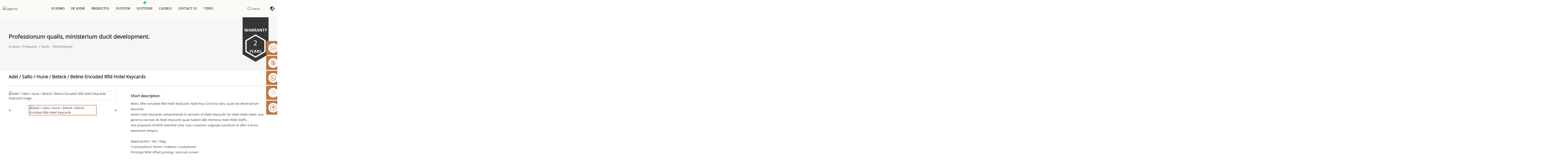

--- FILE ---
content_type: text/html
request_url: https://www.mindrfid.com/la/adelsaltohunehidbeteckbeline-encoded-rfid-hotel-keycards-product/
body_size: 15545
content:
<!DOCTYPE html> <html dir="ltr" lang="la"> <head> <meta charset="UTF-8"/> <meta http-equiv="Content-Type" content="text/html; charset=UTF-8" /> <script type="text/javascript" src="//cdn.globalso.com/mindrfid/style/global/js/jquery.min.js"></script>  <script type="text/javascript" src="https://www.mindrfid.com/style/global/js/cookie_consent_banner.js"></script>  <title>Sinis Adel / Salto / Hune / Beteck / Beline Encoded Rfid Hotel Keycards Factory et Manufacturers | Animus</title> <meta property="fb:app_id" content="966242223397117" /> <meta name="viewport" content="width=device-width,initial-scale=1,minimum-scale=1,maximum-scale=1,user-scalable=no"> <link rel="apple-touch-icon-precomposed" href=""> <meta name="format-detection" content="telephone=no"> <meta name="apple-mobile-web-app-capable" content="yes"> <meta name="apple-mobile-web-app-status-bar-style" content="black"> <meta property="og:url" content="https://~^(?<subdomain>.+)\\.mindrfid\\.com$:443/adelsaltohunehidbeteckbeline-encoded-rfid-hotel-keycards-product/"/> <meta property="og:title" content="China ADEL/Salto/Hune/Beteck/Beline encoded rfid hotel keycards factory and manufacturers | Mind" /> <meta property="og:description" content="Product Application Mind serves over 500 hotels around the world based on two facts, that to make the best product and to maintain the best service. MIND annually produces over 100 million hotel key cards and distributes them into more than 100 countries worldwide. We serve world-class brands suc..."/> <meta property="og:type" content="product"/> <meta property="og:image" content="https://cdnus.globalso.com/mindrfid/511.jpg"/> <meta property="og:site_name" content="https://www.mindrfid.com/"/> <link href="https://www.mindrfid.com/style/global/stylenew1217.css" rel="stylesheet" onload="this.onload=null;this.rel='stylesheet'"> <link href="//cdn.globalso.com/mindrfid/style/public/public.css" rel="stylesheet" onload="this.onload=null;this.rel='stylesheet'">  <link rel="shortcut icon" href="https://cdnus.globalso.com/mindrfid/c0f85347.png" /> <meta name="author" content="gd-admin"/>  <!–Plugin WP Missed Schedule 2025-02-20 Active–><meta name="description" itemprop="description" content="Product applicationem mentis serves super D hotels circa mundum fundatur in duas facta, ut ad optimum productum et ponere optimum servitium." />  <meta name="keywords" itemprop="keywords" content="Card Key Hotel, genus Hotel Key Cards, Quisque Deversorium Key Cards, ligne Hotel Key Cards, Mindrfid, Cards, Hotel KeyCard, Products" />  <!-- Global site tag (gtag.js) - Google Analytics --> <script async src="https://www.googletagmanager.com/gtag/js?id=UA-155985732-35"></script> <script>
  window.dataLayer = window.dataLayer || [];
  function gtag(){dataLayer.push(arguments);}
  gtag('js', new Date());

  gtag('config', 'UA-155985732-35');
  gtag('config', 'AW-344610765');
</script>  <!-- Google Tag Manager --> <script>(function(w,d,s,l,i){w[l]=w[l]||[];w[l].push({'gtm.start':
new Date().getTime(),event:'gtm.js'});var f=d.getElementsByTagName(s)[0],
j=d.createElement(s),dl=l!='dataLayer'?'&l='+l:'';j.async=true;j.src=
'https://www.googletagmanager.com/gtm.js?id='+i+dl;f.parentNode.insertBefore(j,f);
})(window,document,'script','dataLayer','GTM-5DS7W2R');</script> <!-- End Google Tag Manager --> <link href="//cdn.globalso.com/hide_search.css" rel="stylesheet"/><link href="//www.mindrfid.com/style/la.html.css" rel="stylesheet"/><link rel="alternate" hreflang="la" href="https://www.mindrfid.com/la/" /></head>  <!--oncontextmenu="return false" ondragstart="return false" onselectstart="return false"--> <body >     <!-- Google Tag Manager (noscript) --> <noscript><iframe src="https://www.googletagmanager.com/ns.html?id=GTM-5DS7W2R" height="0" width="0" style="display:none;visibility:hidden"></iframe></noscript> <!-- End Google Tag Manager (noscript) -->     <!-- Messenger 鑱婂ぉ鎻掍欢 Code -->     <div id="fb-root"></div>      <!-- Your 鑱婂ぉ鎻掍欢 code -->     <div id="fb-customer-chat" class="fb-customerchat">     </div>  <div class="container"> <header class="index_web_head web_head">     <div class="layout">             <nav class="nav_wrap">             <figure class="logo"><a href="/la/">                 <img src="//cdnus.globalso.com/mindrfid/8577bea6.png" alt="Logo (II)">                 </a></figure>                        <ul class="head_nav">           <li id="menu-item-293" class="menu-item menu-item-type-custom menu-item-object-custom menu-item-293"><a href="/la/">In domo</a></li> <li id="menu-item-825" class="menu-item menu-item-type-post_type menu-item-object-page menu-item-825"><a href="/la/about-us/">De animi</a> <ul class="sub-menu"> 	<li id="menu-item-1310" class="add_navss menu-item menu-item-type-custom menu-item-object-custom menu-item-1310"><a href="/la/about-us#profile">Mens Profile</a></li> 	<li id="menu-item-1311" class="add_navss menu-item menu-item-type-custom menu-item-object-custom menu-item-1311"><a href="/la/about-us#culture">Culture &amp; Development</a></li> 	<li id="menu-item-1304" class="menu-item menu-item-type-post_type menu-item-object-page menu-item-1304"><a href="/la/honor/">Nostro Advaes</a></li> 	<li id="menu-item-1757" class="menu-item menu-item-type-post_type menu-item-object-page menu-item-1757"><a href="/la/factory-tour/">Tour</a></li> </ul> </li> <li id="menu-item-55" class="fd_nav menu-item menu-item-type-taxonomy menu-item-object-category current-post-ancestor current-menu-parent current-post-parent menu-item-55"><a href="/la/products/">Productus</a> <ul class="sub-menu"> 	<li id="menu-item-1776" class="menu-item menu-item-type-taxonomy menu-item-object-category current-post-ancestor current-menu-parent current-post-parent menu-item-1776"><a href="/la/cards/">Cards</a> 	<ul class="sub-menu"> 		<li id="menu-item-1777" class="menu-item menu-item-type-taxonomy menu-item-object-category menu-item-1777"><a href="/la/contact-ic-chip-card/">Contact IC Chip Card</a></li> 		<li id="menu-item-1778" class="menu-item menu-item-type-taxonomy menu-item-object-category current-post-ancestor current-menu-parent current-post-parent menu-item-1778"><a href="/la/hotel-key-card/">Hotel Keycard</a></li> 		<li id="menu-item-1779" class="menu-item menu-item-type-taxonomy menu-item-object-category menu-item-1779"><a href="/la/pvc-cards/">PVC cards</a></li> 		<li id="menu-item-1780" class="menu-item menu-item-type-taxonomy menu-item-object-category menu-item-1780"><a href="/la/rfid-card/">RFID / NFC Card</a></li> 		<li id="menu-item-1781" class="menu-item menu-item-type-taxonomy menu-item-object-category menu-item-1781"><a href="/la/rfid-epoxy-card/">RFID epoxy card</a></li> 		<li id="menu-item-2026" class="menu-item menu-item-type-taxonomy menu-item-object-category menu-item-2026"><a href="/la/project-based-card/">Project-fundatur card</a></li> 		<li id="menu-item-5908" class="menu-item menu-item-type-taxonomy menu-item-object-category menu-item-5908"><a href="/la/wooden-rfid-card/">Card lignea RFID</a></li> 		<li id="menu-item-6094" class="menu-item menu-item-type-taxonomy menu-item-object-category menu-item-6094"><a href="/la/metal-card-cards/">Metal Card</a></li> 		<li id="menu-item-6582" class="menu-item menu-item-type-taxonomy menu-item-object-category menu-item-6582"><a href="/la/eco-friendly-card/">Eco amica card</a></li> 	</ul> </li> 	<li id="menu-item-1791" class="menu-item menu-item-type-taxonomy menu-item-object-category menu-item-1791"><a href="/la/rfid-label-stickers/">RFID Label Stickers</a> 	<ul class="sub-menu"> 		<li id="menu-item-1792" class="menu-item menu-item-type-taxonomy menu-item-object-category menu-item-1792"><a href="/la/nfc-printed-labelsticker/">NFC typis Label / Sticker</a></li> 		<li id="menu-item-1793" class="menu-item menu-item-type-taxonomy menu-item-object-category menu-item-1793"><a href="/la/rfid-dry-inlay/">RFID aridam inlay</a></li> 		<li id="menu-item-1794" class="menu-item menu-item-type-taxonomy menu-item-object-category menu-item-1794"><a href="/la/rfid-wet-inlaysticker/">RFID infectum inlay / Sticker</a></li> 		<li id="menu-item-1795" class="menu-item menu-item-type-taxonomy menu-item-object-category menu-item-1795"><a href="/la/rfid-white-labelsticker/">Rfid Alba Label / Sticker</a></li> 	</ul> </li> 	<li id="menu-item-1796" class="menu-item menu-item-type-taxonomy menu-item-object-category menu-item-1796"><a href="/la/rfid-tags/">RFID tags</a> 	<ul class="sub-menu"> 		<li id="menu-item-1797" class="menu-item menu-item-type-taxonomy menu-item-object-category menu-item-1797"><a href="/la/rfid-animal-racing-rfid-tags/">RFID animalis tag</a></li> 		<li id="menu-item-1798" class="menu-item menu-item-type-taxonomy menu-item-object-category menu-item-1798"><a href="/la/rfid-anti-metal-tag/">RFID anti-metallum tag</a></li> 		<li id="menu-item-1799" class="menu-item menu-item-type-taxonomy menu-item-object-category menu-item-1799"><a href="/la/rfid-keyfob-rfid-tags/">Rfid keyfob</a></li> 		<li id="menu-item-1800" class="menu-item menu-item-type-taxonomy menu-item-object-category menu-item-1800"><a href="/la/rfid-wristband-rfid-tags/">RFID Wristband</a></li> 		<li id="menu-item-1801" class="menu-item menu-item-type-taxonomy menu-item-object-category menu-item-1801"><a href="/la/special-rfid-tags/">Special RFID Tags</a></li> 	</ul> </li> 	<li id="menu-item-1787" class="menu-item menu-item-type-taxonomy menu-item-object-category menu-item-1787"><a href="/la/rfid-blocking/">RFID obstruentes</a> 	<ul class="sub-menu"> 		<li id="menu-item-1788" class="menu-item menu-item-type-taxonomy menu-item-object-category menu-item-1788"><a href="/la/rfid-blocking-card/">RFID Blocking Card</a></li> 		<li id="menu-item-1789" class="menu-item menu-item-type-taxonomy menu-item-object-category menu-item-1789"><a href="/la/rfid-blocking-sleeves/">RFID obstruentes manicas</a></li> 		<li id="menu-item-1790" class="menu-item menu-item-type-taxonomy menu-item-object-category menu-item-1790"><a href="/la/rfid-blocking-wallet/">RFID Blocking Wallet</a></li> 	</ul> </li> 	<li id="menu-item-1782" class="menu-item menu-item-type-taxonomy menu-item-object-category menu-item-1782"><a href="/la/hardware/">Hardware</a> 	<ul class="sub-menu"> 		<li id="menu-item-1783" class="menu-item menu-item-type-taxonomy menu-item-object-category menu-item-1783"><a href="/la/barcode-scan-moduleengine/">Barcode scan modulus / engine</a></li> 		<li id="menu-item-1784" class="menu-item menu-item-type-taxonomy menu-item-object-category menu-item-1784"><a href="/la/industrial-iot-dturtu/">Industrial IOT DTU / RTU</a></li> 		<li id="menu-item-1785" class="menu-item menu-item-type-taxonomy menu-item-object-category menu-item-1785"><a href="/la/rfid-lfhfuhf-readerwriter/">RFID LF / HF / UHF Lector / scriptor</a></li> 		<li id="menu-item-5277" class="menu-item menu-item-type-taxonomy menu-item-object-category menu-item-5277"><a href="/la/rfid-smart-cabinet-terminal/">RFID dolor scrinium / Terminal</a></li> 	</ul> </li> </ul> </li> <li id="menu-item-5141" class="menu-item menu-item-type-taxonomy menu-item-object-news_catalog menu-item-5141"><a href="/la/news_catalog/news/">Nuntium</a> <ul class="sub-menu"> 	<li id="menu-item-5142" class="menu-item menu-item-type-taxonomy menu-item-object-news_catalog menu-item-5142"><a href="/la/news_catalog/company-news/">News</a></li> 	<li id="menu-item-5143" class="menu-item menu-item-type-taxonomy menu-item-object-news_catalog menu-item-5143"><a href="/la/news_catalog/industrial-news/">News Industrial</a></li> </ul> </li> <li id="menu-item-7538" class="leaf_icon menu-item menu-item-type-post_type menu-item-object-page menu-item-7538"><a href="/la/sustainability/">Sustineri</a></li> <li id="menu-item-1306" class="menu-item menu-item-type-custom menu-item-object-custom menu-item-1306"><a href="/la/case/">Casibus</a></li> <li id="menu-item-353" class="menu-item menu-item-type-post_type menu-item-object-page menu-item-353"><a href="/la/contact-us/">Contact Us</a> <ul class="sub-menu"> 	<li id="menu-item-865" class="menu-item menu-item-type-post_type menu-item-object-page menu-item-865"><a href="/la/faqs/">FAQs</a></li> 	<li id="menu-item-5572" class="menu-item menu-item-type-post_type menu-item-object-page menu-item-5572"><a href="/la/support/">Subsidium</a></li> </ul> </li> <li id="menu-item-6894" class="menu-item menu-item-type-custom menu-item-object-custom menu-item-6894"><a>Video</a> <ul class="sub-menu"> 	<li id="menu-item-6897" class="menu-item menu-item-type-post_type menu-item-object-page menu-item-6897"><a href="/la/companys-videos/">Turba Video</a></li> 	<li id="menu-item-6896" class="menu-item menu-item-type-post_type menu-item-object-page menu-item-6896"><a href="/la/product-videos/">Product videos</a></li> 	<li id="menu-item-6895" class="menu-item menu-item-type-post_type menu-item-object-page menu-item-6895"><a href="/la/video-of-the-exhibition/">Video de se ferre</a></li> </ul> </li>       </ul>       <div class="head-search">         <div class="head-search-form">           <form  action="https://www.mindrfid.com/index.php" method="get">         <input class="search-ipt" type="text" placeholder="search..."  name="s" id="s" />         <input type="hidden" name="cat" value="490"/>         <input class="search-btn" type="submit"  id="searchsubmit" value=""/>       </form>         </div>        </div>           <div class="change-language ensemble">   <div class="change-language-info">     <div class="change-language-title medium-title">        <div class="language-flag language-flag-en"><a href="/la/"><img src="https://www.mindrfid.com/uploads/cdsmdwlwjsyxgs/language.png" alt=""></a></div>      </div> 	<div class="change-language-cont sub-content">         <div class="empty"></div>     </div>   </div> </div>                          <!--<li class="language-flag language-flag-zh-cn"> <a  title="中文" href="http://www.mind.com.cn/"> <b class="country-flag"></b> <span>Chinese</span> </a> </li>-->   <!--          <div class="change-language-title head-language">--> <!--            <div class="language-flag language-flag-zh"><a href="http://www.mind.com.cn/"><b class="country-flag"></b><span>Chinese</span> </a></div>--> <!--</div>--> <!--theme192-->              </nav>     </div>   </header>  <section class="single_product_path">       <section class="layout">           <div class="singlepd_path_bar">              <h2>Professionum qualis, ministerium ducit development.</h2>              <ul class="path_nav">                <li> <a itemprop="breadcrumb" href="/la/">In domo</a></li><li> <a itemprop="breadcrumb" href="/la/products/" title="Products">Productus</a> </li><li> <a itemprop="breadcrumb" href="/la/cards/" title="Cards">Cards</a> </li><li> <a itemprop="breadcrumb" href="/la/hotel-key-card/" title="Hotel Keycard">Hotel Keycard</a> </li></li>             </ul>            </div>            <div class="quality_img"><img src="https://www.mindrfid.com/uploads/quality.png" alt="" /></div>       </section>   </section>        <section class="web_main page_main">   <div class="layout">        <h2 class="page_title">Adel / Salto / Hune / Beteck / Beline Encoded Rfid Hotel Keycards</h2>       <!-- product info -->       <section class="product-intro">         <div class="product-view" >            <!-- Piliang S-->                     <!-- Piliang E-->                     <div class="product-image"> <a class="cloud-zoom" id="zoom1" data-zoom="adjustX:0, adjustY:0" href="https://cdnus.globalso.com/mindrfid/511.jpg"> <img src="https://cdnus.globalso.com/mindrfid/511.jpg" itemprop="image" title="" alt="Adel / Salto / Hune / Beteck / Beline Encoded Rfid Hotel Keycards Featured image" style="width:100%" /></a> </div>                     <div  style="position:relative; width:100%;">             <div class="image-additional">               <ul class="swiper-wrapper">                                 <li class="swiper-slide image-item current"> <a class="cloud-zoom-gallery item"  href="https://cdnus.globalso.com/mindrfid/511.jpg" data-zoom="useZoom:zoom1, smallImage:https://cdnus.globalso.com/mindrfid/511.jpg" title=""><img src="https://cdnus.globalso.com/mindrfid/511-300x300.jpg" alt="Adel / Salto / Hune / Beteck / Beline Encoded Rfid Hotel Keycards" /></a> </li>                                 <li class="swiper-slide image-item"> <a class="cloud-zoom-gallery item"  href="https://cdnus.globalso.com/mindrfid/rfid-hotel-keycards-8.jpg" data-zoom="useZoom:zoom1, smallImage:https://cdnus.globalso.com/mindrfid/rfid-hotel-keycards-8.jpg" title=""><img src="https://cdnus.globalso.com/mindrfid/rfid-hotel-keycards-8-300x300.jpg" alt="Adel / Salto / Hune / Beteck / Beline Encoded Rfid Hotel Keycards" /></a> </li>                                 <li class="swiper-slide image-item"> <a class="cloud-zoom-gallery item"  href="https://cdnus.globalso.com/mindrfid/rfid-hotel-keycards-1.jpg" data-zoom="useZoom:zoom1, smallImage:https://cdnus.globalso.com/mindrfid/rfid-hotel-keycards-1.jpg" title=""><img src="https://cdnus.globalso.com/mindrfid/rfid-hotel-keycards-1-300x300.jpg" alt="Adel / Salto / Hune / Beteck / Beline Encoded Rfid Hotel Keycards" /></a> </li>                                 <li class="swiper-slide image-item"> <a class="cloud-zoom-gallery item"  href="https://cdnus.globalso.com/mindrfid/rfid-hotel-keycards-2.jpg" data-zoom="useZoom:zoom1, smallImage:https://cdnus.globalso.com/mindrfid/rfid-hotel-keycards-2.jpg" title=""><img src="https://cdnus.globalso.com/mindrfid/rfid-hotel-keycards-2-300x300.jpg" alt="Adel / Salto / Hune / Beteck / Beline Encoded Rfid Hotel Keycards" /></a> </li>                                 <li class="swiper-slide image-item"> <a class="cloud-zoom-gallery item"  href="https://cdnus.globalso.com/mindrfid/rfid-hotel-keycards-3.jpg" data-zoom="useZoom:zoom1, smallImage:https://cdnus.globalso.com/mindrfid/rfid-hotel-keycards-3.jpg" title=""><img src="https://cdnus.globalso.com/mindrfid/rfid-hotel-keycards-3-300x300.jpg" alt="Adel / Salto / Hune / Beteck / Beline Encoded Rfid Hotel Keycards" /></a> </li>                                 <li class="swiper-slide image-item"> <a class="cloud-zoom-gallery item"  href="https://cdnus.globalso.com/mindrfid/rfid-hotel-keycards-4.jpg" data-zoom="useZoom:zoom1, smallImage:https://cdnus.globalso.com/mindrfid/rfid-hotel-keycards-4.jpg" title=""><img src="https://cdnus.globalso.com/mindrfid/rfid-hotel-keycards-4-300x300.jpg" alt="Adel / Salto / Hune / Beteck / Beline Encoded Rfid Hotel Keycards" /></a> </li>                                 <li class="swiper-slide image-item"> <a class="cloud-zoom-gallery item"  href="https://cdnus.globalso.com/mindrfid/rfid-hotel-keycards-5.jpg" data-zoom="useZoom:zoom1, smallImage:https://cdnus.globalso.com/mindrfid/rfid-hotel-keycards-5.jpg" title=""><img src="https://cdnus.globalso.com/mindrfid/rfid-hotel-keycards-5-300x300.jpg" alt="Adel / Salto / Hune / Beteck / Beline Encoded Rfid Hotel Keycards" /></a> </li>                                 <li class="swiper-slide image-item"> <a class="cloud-zoom-gallery item"  href="https://cdnus.globalso.com/mindrfid/rfid-hotel-keycards-6.jpg" data-zoom="useZoom:zoom1, smallImage:https://cdnus.globalso.com/mindrfid/rfid-hotel-keycards-6.jpg" title=""><img src="https://cdnus.globalso.com/mindrfid/rfid-hotel-keycards-6-300x300.jpg" alt="Adel / Salto / Hune / Beteck / Beline Encoded Rfid Hotel Keycards" /></a> </li>                                 <li class="swiper-slide image-item"> <a class="cloud-zoom-gallery item"  href="https://cdnus.globalso.com/mindrfid/rfid-hotel-keycards-7.jpg" data-zoom="useZoom:zoom1, smallImage:https://cdnus.globalso.com/mindrfid/rfid-hotel-keycards-7.jpg" title=""><img src="https://cdnus.globalso.com/mindrfid/rfid-hotel-keycards-7-300x300.jpg" alt="Adel / Salto / Hune / Beteck / Beline Encoded Rfid Hotel Keycards" /></a> </li>                               </ul>               <div class="swiper-pagination swiper-pagination-white"></div>             </div>             <div class="swiper-button-next swiper-button-white"></div>             <div class="swiper-button-prev swiper-button-white"></div>           </div>         </div>         <section class="product-summary">           <div class="product-meta">             <h3>Short description:</h3>             <p><p>Mens offer encoded Rfid Hotel KeyCards Hotel Key Cincinno ratio, quod est deversorium koscards.<br />Nostri hotel Keycards comprehendo III versions of Hotel Keycards for Hotel Hotel Hotel: una generica version 4k Hotel Keycards quae habent 4kb memoria mole Hotel Staffs.</p> <p>Nos praestare XCVIII% matched color cum Customer originale consilium et offer II annis warantum tempus.</p> </p>             <br />                                                 <li><em>Material:</em>PVC / Pet / Petg</li>                         <li><em>Crassitudine:</em>0.76mm / 0.84mm / customized</li>                         <li><em>Printing:</em>CMYK offset printing / sericum screen</li>                         <li><em>Superficies:</em>nitidum / Matt / frosted</li>                         <li><em>Application:</em>Access Imperium Ratio</li>                         <li><em>Lorem Support:</em>Logo customized, graphic Aliquam</li>                                   </div>           <div class="product-btn-wrap"> <a href="javascript:" onclick="showMsgPop();" class="email">Mitte inscriptio nobis</a> <!--<a href="/downloadpdf.php?id=3318" target="_blank" rel="external nofollow"   class="pdf">Download as PDF</a>--> </div>           <div class="share-this">             <div class="addthis_sharing_toolbox"></div>             </div>         </section>       </section>       <section class="tab-content-wrap product-detail">         <div class="tab-title-bar detail-tabs">           <h2 class="tab-title title current"><span>Product Detail</span></h2>                                                    <h2 class="tab-title title"><span>Product Tags</span></h2>                   </div>         <section class="tab-panel-wrap">           <section class="tab-panel disabled entry">             <section class="tab-panel-content">                                           <div class="fl-builder-content fl-builder-content-3318 fl-builder-content-primary fl-builder-global-templates-locked" data-post-id="3318"><div class="fl-row fl-row-full-width fl-row-bg-color fl-node-61bc4822852b2" data-node="61bc4822852b2"> 	<div class="fl-row-content-wrap"> 				<div class="fl-row-content fl-row-full-width fl-node-content"> 		 <div class="fl-col-group fl-node-61bc4822852f2" data-node="61bc4822852f2"> 			<div class="fl-col fl-node-61bc482285324" data-node="61bc482285324" style="width: 100%;"> 	<div class="fl-col-content fl-node-content"> 	<div class="fl-module fl-module-heading fl-node-61bc482285271 fl-animation fl-slide-left" data-node="61bc482285271" data-animation-delay="0.0"> 	<div class="fl-module-content fl-node-content"> 		<h3 class="fl-heading"> 		<span class="fl-heading-text">Product Application</span> 	</h3>	</div> </div><div class="fl-module fl-module-separator fl-node-61bc482285425 fl-animation fl-slide-right" data-node="61bc482285425" data-animation-delay="0.0"> 	<div class="fl-module-content fl-node-content"> 		<div class="fl-separator"></div>	</div> </div>	</div> </div>	</div> 		</div> 	</div> </div><div class="fl-row fl-row-full-width fl-row-bg-none fl-node-5ff823e204f8e" data-node="5ff823e204f8e"> 	<div class="fl-row-content-wrap"> 				<div class="fl-row-content fl-row-full-width fl-node-content"> 		 <div class="fl-col-group fl-node-5ff823e204fcb" data-node="5ff823e204fcb"> 			<div class="fl-col fl-node-5ff823e205008" data-node="5ff823e205008" style="width: 100%;"> 	<div class="fl-col-content fl-node-content"> 	<div class="fl-module fl-module-rich-text fl-node-5ff823e204daf" data-node="5ff823e204daf" data-animation-delay="0.0"> 	<div class="fl-module-content fl-node-content"> 		<div class="fl-rich-text"> 	<p>Mens servit super D hotels circa mundum secundum duo facta, ut ad optimum productum et ponere optimum servitium.<br />Mens annuatim producit per C decies hotel key cards et distribuit eos in magis quam C regionibus terrarum.<br />Nos serve mundo-genus brands ut capulo, Marriott, et coronam platea, Sherton, Holiday Inn, Clientes, Ibis etc.</p> <p><a href="https://cdnus.globalso.com/mindrfid/pdd1.png"><img class="alignnone size-full wp-image-1991" alt="Pdd1" src="https://cdnus.globalso.com/mindrfid/pdd1.png" /></a></p> </div>	</div> </div><div class="fl-module fl-module-photo fl-node-5ff823e204d6f" data-node="5ff823e204d6f" data-animation-delay="0.0"> 	<div class="fl-module-content fl-node-content"> 		<div class="fl-photo fl-photo-align-center" itemscope itemtype="http://schema.org/ImageObject"> 	<div class="fl-photo-content fl-photo-img-png"> 				<img class="fl-photo-img wp-image-1323" src="https://cdnus.globalso.com/mindrfid/4a760851.png" alt="1605492727 (I)" itemprop="image"  /> 		     			</div> 	</div>	</div> </div>	</div> </div>	</div> 		</div> 	</div> </div><div class="fl-row fl-row-full-width fl-row-bg-color fl-node-5ff823e205086" data-node="5ff823e205086"> 	<div class="fl-row-content-wrap"> 				<div class="fl-row-content fl-row-full-width fl-node-content"> 		 <div class="fl-col-group fl-node-5ff823e2050c4" data-node="5ff823e2050c4"> 			<div class="fl-col fl-node-5ff823e205100" data-node="5ff823e205100" style="width: 100%;"> 	<div class="fl-col-content fl-node-content"> 	<div class="fl-module fl-module-heading fl-node-5ff823e205045 fl-animation fl-slide-left" data-node="5ff823e205045" data-animation-delay="0.0"> 	<div class="fl-module-content fl-node-content"> 		<h3 class="fl-heading"> 		<span class="fl-heading-text">Product parameter</span> 	</h3>	</div> </div><div class="fl-module fl-module-separator fl-node-5ff823e20542a fl-animation fl-slide-right" data-node="5ff823e20542a" data-animation-delay="0.0"> 	<div class="fl-module-content fl-node-content"> 		<div class="fl-separator"></div>	</div> </div>	</div> </div>	</div> 		</div> 	</div> </div><div class="fl-row fl-row-full-width fl-row-bg-none fl-node-5ff823e20513d" data-node="5ff823e20513d"> 	<div class="fl-row-content-wrap"> 				<div class="fl-row-content fl-row-full-width fl-node-content"> 		 <div class="fl-col-group fl-node-5ff823e20517a" data-node="5ff823e20517a"> 			<div class="fl-col fl-node-5ff823e2051b7" data-node="5ff823e2051b7" style="width: 100%;"> 	<div class="fl-col-content fl-node-content"> 	<div class="fl-module fl-module-rich-text fl-node-5ff823e204dec" data-node="5ff823e204dec" data-animation-delay="0.0"> 	<div class="fl-module-content fl-node-content"> 		<div class="fl-rich-text"> 	<table style="width: 100%; height: 518px;" border="0" cellspacing="0" cellpadding="0"> <colgroup> <col width="145" /> <col width="172" /> </colgroup> <tbody> <tr> <td rowspan="2" width="145" height="53">Key card types</td> <td width="172">RFID Hotel Key Card</td> </tr> <tr> <td width="172">Encoded Rfid Hotel Keycard pro maxime RFID deversorium densis system</td> </tr> <tr> <td width="145" height="26">Materia</td> <td width="172">Gree PVC, C% Novum PVC</td> </tr> <tr> <td rowspan="2" width="145" height="53">Printing</td> <td width="172">Heidelberg Offset excudendi / Pantone Screen Printing:</td> </tr> <tr> <td width="172">C% par elit requiritur color aut sample</td> </tr> <tr> <td width="145" height="72">Technic auxilium</td> <td width="172">Nos suppleret Chip Encoding Service pro utroque Magnetic Stripe et RFID Chip Hotel Key Cards</td> </tr> <tr> <td rowspan="2" width="145" height="53">Hotel Socius:</td> <td width="172">Most Worldwide celebre Hotel sicut Hilton, Marriott:</td> </tr> <tr> <td width="172">Plaza coronam, Sheraton, Holiday Inn, Stabat Mater, Ibis etc.</td> </tr> <tr> <td width="145" height="26">Artificium</td> <td width="172">Glossa / Varnish / UV / macula UV / micantium / aurum aut argentum ffoyle</td> </tr> <tr> <td width="145" height="72">Tempus productio</td> <td width="172">Normally7-10 diebus pro quantitas 1-50,000pcs ad utrumque encoding vel non-encoding cards</td> </tr> <tr> <td rowspan="2" width="145" height="53">Stipare Details</td> <td width="172">200PCs Shrinkwrap Pack et 200PCs singula PP peram Pack, deinde in unum album arca</td> </tr> <tr> <td width="172">et fortis corrugated arca foris aut ut mos scriptor postulationem.</td> </tr> <tr> <td width="145" height="26">Delivery Tempus</td> <td width="172">3-5 operantes diebus per Express (DHL, TNT, FedEx, UPS etc.)</td> </tr> <tr> <td width="145" height="54">Sample crimen</td> <td width="172">Non possumus offerre liberum sample quod est in stirpe, sed in feugiat opus ad solvit a vobis.</td> </tr> <tr> <td width="145" height="26">Solutio</td> <td width="172">Nos accipere T / T, PayPal, escrow, Western Unionis, Trade Fides etc.</td> </tr> </tbody> </table> </div>	</div> </div>	</div> </div>	</div> 		</div> 	</div> </div><div class="fl-row fl-row-full-width fl-row-bg-color fl-node-5ff823e20546c" data-node="5ff823e20546c"> 	<div class="fl-row-content-wrap"> 				<div class="fl-row-content fl-row-full-width fl-node-content"> 		 <div class="fl-col-group fl-node-5ff823e2054aa" data-node="5ff823e2054aa"> 			<div class="fl-col fl-node-5ff823e2054e7" data-node="5ff823e2054e7" style="width: 100%;"> 	<div class="fl-col-content fl-node-content"> 	<div class="fl-module fl-module-heading fl-node-5ff823e205524 fl-animation fl-slide-left" data-node="5ff823e205524" data-animation-delay="0.0"> 	<div class="fl-module-content fl-node-content"> 		<h3 class="fl-heading"> 		<span class="fl-heading-text">Design et technic auxilium</span> 	</h3>	</div> </div><div class="fl-module fl-module-separator fl-node-5ff823e205561 fl-animation fl-slide-right" data-node="5ff823e205561" data-animation-delay="0.0"> 	<div class="fl-module-content fl-node-content"> 		<div class="fl-separator"></div>	</div> </div>	</div> </div>	</div> 		</div> 	</div> </div><div class="fl-row fl-row-full-width fl-row-bg-none fl-node-5ff823e2051f4" data-node="5ff823e2051f4"> 	<div class="fl-row-content-wrap"> 				<div class="fl-row-content fl-row-full-width fl-node-content"> 		 <div class="fl-col-group fl-node-5ff823e205230" data-node="5ff823e205230"> 			<div class="fl-col fl-node-5ff823e20526d" data-node="5ff823e20526d" style="width: 100%;"> 	<div class="fl-col-content fl-node-content"> 	<div class="fl-module fl-module-rich-text fl-node-5ff823e2052be fl-animation fl-fade-in" data-node="5ff823e2052be" data-animation-delay="0.0"> 	<div class="fl-module-content fl-node-content"> 		<div class="fl-rich-text"> 	<p>I. Design: Aut Mitte nobis vestri Vetro lima de consilio et da nobis cogitandi / idea, mens habere XV excogitatoris quadrigis, potest excogitandum koscards pro vobis et liberum crimen<br />II. Technic: nam quis novum notam de key cards, mentis habet fortis TECHNICUS quadrigis, pro aliqua nova BRNAD de Hotel Keycards, iustus contact us cum vestris requisitis. Nostrum technicam quadrigis potest encode card est.</p> </div>	</div> </div>	</div> </div>	</div>  <div class="fl-col-group fl-node-5ff823e205987" data-node="5ff823e205987"> 			<div class="fl-col fl-node-5ff823e2059c4" data-node="5ff823e2059c4" style="width: 100%;"> 	<div class="fl-col-content fl-node-content"> 	<div class="fl-module fl-module-photo fl-node-5ff823e20594a" data-node="5ff823e20594a" data-animation-delay="0.0"> 	<div class="fl-module-content fl-node-content"> 		<div class="fl-photo fl-photo-align-center" itemscope itemtype="http://schema.org/ImageObject"> 	<div class="fl-photo-content fl-photo-img-png"> 				<img class="fl-photo-img wp-image-1992" src="https://cdnus.globalso.com/mindrfid/pddd.png" alt="PDDD" itemprop="image"  /> 		     			</div> 	</div>	</div> </div><div class="fl-module fl-module-rich-text fl-node-5ff823e205a01 fl-animation fl-fade-in" data-node="5ff823e205a01" data-animation-delay="0.0"> 	<div class="fl-module-content fl-node-content"> 		<div class="fl-rich-text"> 	<table style="width: 100%;" border="0" cellspacing="0" cellpadding="0"> <tbody> <tr> <td width="250" height="48">RFID Hotel Key Cards</td> <td colspan="2" width="305">Delivery Tempus</td> </tr> <tr> <td width="250" height="72">Qty. (PCs)</td> <td width="128">encoding</td> <td width="177">EXPLICATIO</td> </tr> <tr> <td width="250" height="24">≤10.000</td> <td width="128">VII diebus</td> <td width="177">VII diebus</td> </tr> <tr> <td width="250" height="24">20,000-50,000</td> <td width="128">VIII diebus</td> <td width="177">VII diebus</td> </tr> <tr> <td width="250" height="24">60,000-80,000</td> <td width="128">VIII diebus</td> <td width="177">VIII diebus</td> </tr> <tr> <td width="250" height="24">90,000-120.000</td> <td width="128">IX diebus</td> <td width="177">VIII diebus</td> </tr> <tr> <td width="250" height="48">130.000-200,000</td> <td width="128">XI diebus</td> <td width="177">VIII diebus</td> </tr> <tr> <td width="250" height="72">210,000-300,000</td> <td width="128">12-15 diebus</td> <td width="177">9-10 diebus</td> </tr> </tbody> </table> </div>	</div> </div>	</div> </div>	</div> 		</div> 	</div> </div><div class="fl-row fl-row-full-width fl-row-bg-color fl-node-61bc482285989" data-node="61bc482285989"> 	<div class="fl-row-content-wrap"> 				<div class="fl-row-content fl-row-full-width fl-node-content"> 		 <div class="fl-col-group fl-node-61bc4822859c9" data-node="61bc4822859c9"> 			<div class="fl-col fl-node-61bc482285a08" data-node="61bc482285a08" style="width: 100%;"> 	<div class="fl-col-content fl-node-content"> 	<div class="fl-module fl-module-heading fl-node-61bc482285a48 fl-animation fl-slide-left" data-node="61bc482285a48" data-animation-delay="0.0"> 	<div class="fl-module-content fl-node-content"> 		<h3 class="fl-heading"> 		<span class="fl-heading-text">Nostrum Partners</span> 	</h3>	</div> </div><div class="fl-module fl-module-separator fl-node-61bc482285a87 fl-animation fl-slide-right" data-node="61bc482285a87" data-animation-delay="0.0"> 	<div class="fl-module-content fl-node-content"> 		<div class="fl-separator"></div>	</div> </div>	</div> </div>	</div> 		</div> 	</div> </div><div class="fl-row fl-row-full-width fl-row-bg-none fl-node-5ff823e204e29" data-node="5ff823e204e29"> 	<div class="fl-row-content-wrap"> 				<div class="fl-row-content fl-row-full-width fl-node-content"> 		 <div class="fl-col-group fl-node-5ff823e204e66" data-node="5ff823e204e66"> 			<div class="fl-col fl-node-5ff823e204f14" data-node="5ff823e204f14" style="width: 100%;"> 	<div class="fl-col-content fl-node-content"> 	<div class="fl-module fl-module-photo fl-node-5ff823e204ed7" data-node="5ff823e204ed7" data-animation-delay="0.0"> 	<div class="fl-module-content fl-node-content"> 		<div class="fl-photo fl-photo-align-center" itemscope itemtype="http://schema.org/ImageObject"> 	<div class="fl-photo-content fl-photo-img-jpg"> 				<img class="fl-photo-img wp-image-1325" src="https://cdnus.globalso.com/mindrfid/7e14e776.jpg" alt="Nostrum Partners" itemprop="image"  /> 		     			</div> 	</div>	</div> </div>	</div> </div>	</div> 		</div> 	</div> </div><div class="fl-row fl-row-full-width fl-row-bg-color fl-node-61bc483babd8f" data-node="61bc483babd8f"> 	<div class="fl-row-content-wrap"> 				<div class="fl-row-content fl-row-full-width fl-node-content"> 		 <div class="fl-col-group fl-node-61bc483bac20d" data-node="61bc483bac20d"> 			<div class="fl-col fl-node-61bc483bac251" data-node="61bc483bac251" style="width: 100%;"> 	<div class="fl-col-content fl-node-content"> 	<div class="fl-module fl-module-heading fl-node-61bc483bac293 fl-animation fl-slide-left" data-node="61bc483bac293" data-animation-delay="0.0"> 	<div class="fl-module-content fl-node-content"> 		<h3 class="fl-heading"> 		<span class="fl-heading-text">Turba introductio</span> 	</h3>	</div> </div><div class="fl-module fl-module-separator fl-node-61bc483bac2d4 fl-animation fl-slide-right" data-node="61bc483bac2d4" data-animation-delay="0.0"> 	<div class="fl-module-content fl-node-content"> 		<div class="fl-separator"></div>	</div> </div>	</div> </div>	</div> 		</div> 	</div> </div><div class="fl-row fl-row-full-width fl-row-bg-none fl-node-61bc4822855e7" data-node="61bc4822855e7"> 	<div class="fl-row-content-wrap"> 				<div class="fl-row-content fl-row-full-width fl-node-content"> 		 <div class="fl-col-group fl-node-61bc482285627 fl-col-group-equal-height fl-col-group-align-center" data-node="61bc482285627"> 			<div class="fl-col fl-node-61bc482285667 fl-col-has-cols" data-node="61bc482285667" style="width: 100%;"> 	<div class="fl-col-content fl-node-content"> 	<div class="fl-module fl-module-photo fl-node-61bc4822855a7" data-node="61bc4822855a7" data-animation-delay="0.0"> 	<div class="fl-module-content fl-node-content"> 		<div class="fl-photo fl-photo-align-center" itemscope itemtype="http://schema.org/ImageObject"> 	<div class="fl-photo-content fl-photo-img-png"> 				<img class="fl-photo-img wp-image-5680" src="https://cdnus.globalso.com/mindrfid/company-introduction-3.png" alt="Company Introduction (III)" itemprop="image"  /> 		     			</div> 	</div>	</div> </div><div class="fl-module fl-module-photo fl-node-61bc48228584a" data-node="61bc48228584a" data-animation-delay="0.0"> 	<div class="fl-module-content fl-node-content"> 		<div class="fl-photo fl-photo-align-center" itemscope itemtype="http://schema.org/ImageObject"> 	<div class="fl-photo-content fl-photo-img-jpg"> 				<img class="fl-photo-img wp-image-5672 size-full" src="//www.mindrfid.com/uploads/company-introduction-41.jpg" alt="Company-introduction- (IV)" itemprop="image"  /> 		     			</div> 	</div>	</div> </div> <div class="fl-col-group fl-node-61bc482285ac7 fl-col-group-nested" data-node="61bc482285ac7"> 			<div class="fl-col fl-node-61bc482285af3 fl-col-small" data-node="61bc482285af3" style="width: 18.42%;"> 	<div class="fl-col-content fl-node-content"> 		</div> </div>			<div class="fl-col fl-node-61bc482285b33" data-node="61bc482285b33" style="width: 63.17%;"> 	<div class="fl-col-content fl-node-content"> 	<div class="fl-module fl-module-rich-text fl-node-61bc48228588b" data-node="61bc48228588b" data-animation-delay="0.0"> 	<div class="fl-module-content fl-node-content"> 		<div class="fl-rich-text"> 	<p>Plus quam XXV annorum Professional RFID card Factory</p> <p>IV plena vexillum productionem lineas, XL fabrum technica firmamentum.</p> <p>XXII technicas et XV designers, ISO, SGS et ejus, Rosh Certificates.</p> <p>Processus Taceability Quality imperium notitia ratio</p> <p>Plus quam D per Fingit enim Lorem Electio</p> </div>	</div> </div>	</div> </div>			<div class="fl-col fl-node-61bc482285b72 fl-col-small" data-node="61bc482285b72" style="width: 18.41%;"> 	<div class="fl-col-content fl-node-content"> 		</div> </div>	</div> <div class="fl-module fl-module-photo fl-node-61bc4822858ca" data-node="61bc4822858ca" data-animation-delay="0.0"> 	<div class="fl-module-content fl-node-content"> 		<div class="fl-photo fl-photo-align-center" itemscope itemtype="http://schema.org/ImageObject"> 	<div class="fl-photo-content fl-photo-img-jpg"> 				<img class="fl-photo-img wp-image-5673" src="https://cdnus.globalso.com/mindrfid/company-introduction-12.jpg" alt="Company-introduction- (I)" itemprop="image"  /> 		     			</div> 	</div>	</div> </div><div class="fl-module fl-module-photo fl-node-61bc48228590a" data-node="61bc48228590a" data-animation-delay="0.0"> 	<div class="fl-module-content fl-node-content"> 		<div class="fl-photo fl-photo-align-center" itemscope itemtype="http://schema.org/ImageObject"> 	<div class="fl-photo-content fl-photo-img-jpg"> 				<img class="fl-photo-img wp-image-5670" src="https://cdnus.globalso.com/mindrfid/company-introduction-21.jpg" alt="Company-introduction- (II)" itemprop="image"  /> 		     			</div> 	</div>	</div> </div> <div class="fl-col-group fl-node-61bc482285bb1 fl-col-group-nested" data-node="61bc482285bb1"> 			<div class="fl-col fl-node-61bc482285bf1 fl-col-small" data-node="61bc482285bf1" style="width: 18.02%;"> 	<div class="fl-col-content fl-node-content"> 		</div> </div>			<div class="fl-col fl-node-61bc482285c30" data-node="61bc482285c30" style="width: 63.99%;"> 	<div class="fl-col-content fl-node-content"> 	<div class="fl-module fl-module-rich-text fl-node-61bc48228594a" data-node="61bc48228594a" data-animation-delay="0.0"> 	<div class="fl-module-content fl-node-content"> 		<div class="fl-rich-text"> 	<table style="width: 100%;" border="0" cellspacing="0" cellpadding="0"> <colgroup> <col width="225" /> <col width="113" /> <col width="56" /> <col width="73" /> <col width="76" /> </colgroup> <tbody> <tr> <td width="225" height="36">Quantitas</td> <td colspan="2" width="169">Carton magnitudine</td> <td width="73">Pondus (kg)</td> <td width="76">Volubilis (CBM)</td> </tr> <tr> <td width="225" height="19">M</td> <td colspan="2" width="169">XXVII * 23.5 * 13.5cm</td> <td width="73">6,5</td> <td width="76">0.009</td> </tr> <tr> <td width="225" height="19">MM</td> <td colspan="2" width="169">32.5 * XXI * 21.5cm</td> <td width="73">13</td> <td width="76">0.015</td> </tr> <tr> <td width="225" height="19">MMM MMM</td> <td colspan="2" width="169">LI * 21.5 * 19.8cm</td> <td width="73">19.5</td> <td width="76">0,02</td> </tr> <tr> <td width="225" height="19">(V)</td> <td colspan="2" width="169">* XLVIII * 21.5 30cm</td> <td width="73">33</td> <td width="76">0.03</td> </tr> </tbody> </table> <table style="width: 100%;" border="0" cellspacing="0" cellpadding="0"> <colgroup> <col width="225" /> <col width="113" /> <col width="56" /> </colgroup> <tbody> <tr> <td style="text-align: center;" colspan="3" width="394" height="19">Adel / Salto / Hune / HID / Beteck / Beline Encoded Rfid Hotel Keycards</td> </tr> <tr> <td width="225" height="54">Qty. (PCs)</td> <td width="113">encoding</td> <td width="56">EXPLICATIO</td> </tr> <tr> <td width="225" height="19">≤10.000</td> <td width="113">VII diebus</td> <td width="56">VII diebus</td> </tr> <tr> <td width="225" height="19">20,000-50,000</td> <td width="113">VIII diebus</td> <td width="56">VII diebus</td> </tr> <tr> <td width="225" height="19">60,000-80,000</td> <td width="113">VIII diebus</td> <td width="56">VIII diebus</td> </tr> <tr> <td width="225" height="19">90,000-120.000</td> <td width="113">IX diebus</td> <td width="56">VIII diebus</td> </tr> <tr> <td width="225" height="19">130.000-200,000</td> <td width="113">XI diebus</td> <td width="56">VIII diebus</td> </tr> <tr> <td width="225" height="36">210,000-300,000</td> <td width="113">12-15 diebus</td> <td width="56">9-10 diebus</td> </tr> </tbody> </table> </div>	</div> </div>	</div> </div>			<div class="fl-col fl-node-61bc482285c6f fl-col-small" data-node="61bc482285c6f" style="width: 17.99%;"> 	<div class="fl-col-content fl-node-content"> 		</div> </div>	</div> <div class="fl-module fl-module-photo fl-node-61bc482285caf" data-node="61bc482285caf" data-animation-delay="0.0"> 	<div class="fl-module-content fl-node-content"> 		<div class="fl-photo fl-photo-align-center" itemscope itemtype="http://schema.org/ImageObject"> 	<div class="fl-photo-content fl-photo-img-png"> 				<img class="fl-photo-img wp-image-5663" src="https://cdnus.globalso.com/mindrfid/company-introduction-1.png" alt="Company Introduction (I)" itemprop="image"  /> 		     			</div> 	</div>	</div> </div>	</div> </div>	</div> 		</div> 	</div> </div></div><!--<div id="downaspdf">                     <a title="Download this Product as PDF" href="/downloadpdf.php?id=3318" rel="external nofollow"><span>Download as PDF</span></a>                 </div>-->                                                                   <div class="clear"></div>                                                         <hr>               <li><b>Previous:</b>                 <a href="/la/free-samples-sle4442-44428-chip-pvc-contact-ic-card-product/" rel="prev">Free samples Sle4442 (IV) CDXXVIII Chip PVC Contact IC Card</a>              </li>               <li><b>Next:</b>                 <a href="/la/customized-printing-magnetic-stripe-hotel-door-lock-key-cards-product/" rel="next">Nativus printing Magnetic Stripe Deversorium Porta clausum Key Cards</a>              </li>               <hr>                           </section>           </section>                                                   <section class="tab-panel disabled entry">             <section class="tab-panel-content">                           </section>           </section>                   </section>       </section>       <section id="send-email" class="inquiry-form-wrap ct-inquiry-form"><script type="text/javascript" src="//www.globalso.site/form.js"></script><div class="ad_prompt">Scribere nuntium hic mitte nobis</div></section>       <div class="goods-may-like">         <h2 class="title">Products genera</h2>         <ul class="swiper-wrapper">                               <li class="swiper-slide product_item">             <figure> <span class="item_img"> <img src="https://cdnus.globalso.com/mindrfid/0201-300x300.jpg" alt="High Quality Cheap Price Government Project Bus Aliquam RFID Smert Card"><a href="/la/high-quality-cheap-price-government-project-bus-ticket-rfid-smart-card-product/" title="High quality cheap price government project bus ticket rfid smart card"></a> </span>               <figcaption>                 <h3 class="item_title"><a href="/la/high-quality-cheap-price-government-project-bus-ticket-rfid-smart-card-product/" title="High quality cheap price government project bus ticket rfid smart card">High Quality Cheap Price Government Project Bus ...</a></h3>               </figcaption>             </figure>           </li>                     <li class="swiper-slide product_item">             <figure> <span class="item_img"> <img src="https://cdnus.globalso.com/mindrfid/google-review-stand-11-300x300.jpg" alt="QR code Google Review NFC Display Tabula Stand Hub Taba Table Review"><a href="/la/qr-code-google-review-nfc-display-table-stand-hub-table-tent-review-product/" title="qr code google review nfc display table stand hub table tent review"></a> </span>               <figcaption>                 <h3 class="item_title"><a href="/la/qr-code-google-review-nfc-display-table-stand-hub-table-tent-review-product/" title="qr code google review nfc display table stand hub table tent review">QR code Google Review NFC Display Tabula Stand H ...</a></h3>               </figcaption>             </figure>           </li>                     <li class="swiper-slide product_item">             <figure> <span class="item_img"> <img src="https://cdnus.globalso.com/mindrfid/221-300x300.jpg" alt="Customized Design 125KHz LF RFID Smert PVC Chip Card pro Quisque / Bank / Government / Insurance / Medical Care"><a href="/la/customized-design-125khz-lf-rfid-smart-pvc-chip-card-for-parkingbankgovernmentinsurancemedical-care-product/" title="Customized Design 125khz LF Rfid Smart PVC Chip Card For Parking/Bank/Government/Insurance/Medical care"></a> </span>               <figcaption>                 <h3 class="item_title"><a href="/la/customized-design-125khz-lf-rfid-smart-pvc-chip-card-for-parkingbankgovernmentinsurancemedical-care-product/" title="Customized Design 125khz LF Rfid Smart PVC Chip Card For Parking/Bank/Government/Insurance/Medical care">Lorem Design 125khz LF RFID Smert Pvc Chip ...</a></h3>               </figcaption>             </figure>           </li>                     <li class="swiper-slide product_item">             <figure> <span class="item_img"> <img src="https://cdnus.globalso.com/mindrfid/adce71ec-300x300.jpg" alt="Nativus Alii encoded Hotel Keyncards"><a href="/la/customized-other-encoded-hotel-keycards-product/" title="Customized Other encoded hotel keycards"></a> </span>               <figcaption>                 <h3 class="item_title"><a href="/la/customized-other-encoded-hotel-keycards-product/" title="Customized Other encoded hotel keycards">Nativus Alii encoded Hotel Keyncards</a></h3>               </figcaption>             </figure>           </li>                     <li class="swiper-slide product_item">             <figure> <span class="item_img"> <img src="https://cdnus.globalso.com/mindrfid/PVC-cards-5-300x300.jpg" alt="Customized plena color printing magnetica stripe card"><a href="/la/customized-full-color-printing-magnetic-stripe-card-product/" title="Customized full color printing magnetic stripe card"></a> </span>               <figcaption>                 <h3 class="item_title"><a href="/la/customized-full-color-printing-magnetic-stripe-card-product/" title="Customized full color printing magnetic stripe card">Customized plena color printing Magnetic Stripe ...</a></h3>               </figcaption>             </figure>           </li>                     <li class="swiper-slide product_item">             <figure> <span class="item_img"> <img src="https://cdnus.globalso.com/mindrfid/xl8-300x300.jpg" alt="OEM QR code / Barcode plastic Sodisthip Card"><a href="/la/oem-qr-code-barcode-plastic-membership-card-2-product/" title="OEM QR code/ barcode plastic membership card"></a> </span>               <figcaption>                 <h3 class="item_title"><a href="/la/oem-qr-code-barcode-plastic-membership-card-2-product/" title="OEM QR code/ barcode plastic membership card">OEM QR code / Barcode plastic Sodisthip Card</a></h3>               </figcaption>             </figure>           </li>                             </ul>         <div class="swiper-control">             <span class="swiper-button-prev"></span>             <span class="swiper-button-next"></span>           </div>       </div>   </div> </section> <div class="clear"></div>  <footer class="web_footer" style="background-image: url(https://www.mindrfid.com/uploads/cdsmdwlwjsyxgs/footerbg.jpg);">     <div class="layout">       <div class="foot_items">         <div class="wow fadeInLeftA foot_item foot_item_info" data-wow-delay=".1s">           <a href="" class="foot_logo"><img src="https://www.mindrfid.com/uploads/cdsmdwlwjsyxgs/logo.png" alt="Logo (II)"></a>           <div class="footer_inquiry_box"><script type="text/javascript" src="//formcs.globalso.com/form/generate.js?id=1626"></script></div>           <div class="footer_social_box">             <span class="social_title">Social Media</span>             <ul class="foot_sns">                                       <li><a target="_blank" href="https://x.com/Mind_RFID"><img src="https://cdnus.globalso.com/mindrfid/sns021.png" alt="sns02"></a></li>                                                  <li><a target="_blank" href="https://www.youtube.com/channel/UC3JMDRbcHYDWJjxWazGRqZA"><img src="https://cdnus.globalso.com/mindrfid/sns031.png" alt="sns03"></a></li>                                                  <li><a target="_blank" href="https://www.facebook.com/Mindrfid"><img src="https://cdnus.globalso.com/mindrfid/sns011.png" alt="sns01"></a></li>                                                  <li><a target="_blank" href="https://www.linkedin.com/company/chengdu-mind-iot-technology-co-ltd"><img src="https://cdnus.globalso.com/mindrfid/linkedin-1.png" alt="LinkedIn (I)"></a></li>                                                  <li><a target="_blank" href="https://www.instagram.com/chengdu_mindrfid/"><img src="https://cdnus.globalso.com/mindrfid/instagram-fill.png" alt="Instagram, satiata"></a></li>                                       </ul>           </div>          </div>         <div class="wow fadeInLeftA foot_item foot_item_product" data-wow-delay=".2s">           <h3 class="title">de</h3>            <ul class="foot_nav">            <li id="menu-item-7509" class="menu-item menu-item-type-post_type menu-item-object-page menu-item-7509"><a href="/la/about-us/">De nobis</a></li> <li id="menu-item-7510" class="menu-item menu-item-type-post_type menu-item-object-page menu-item-7510"><a href="/la/honor/">Nostro Advaes</a></li> <li id="menu-item-7511" class="menu-item menu-item-type-post_type menu-item-object-page menu-item-7511"><a href="/la/factory-tour/">Tour</a></li> <li id="menu-item-7512" class="menu-item menu-item-type-post_type menu-item-object-page menu-item-7512"><a href="/la/sustainability/">Sustineri</a></li>            </ul>         </div>         <div class="wow fadeInRightA foot_item foot_item_product" data-wow-delay=".2s">           <h3 class="title">pagina</h3>            <ul class="foot_nav">              <li id="menu-item-7513" class="menu-item menu-item-type-taxonomy menu-item-object-category current-post-ancestor current-menu-parent current-post-parent menu-item-7513"><a href="/la/cards/">Cards</a></li> <li id="menu-item-7516" class="menu-item menu-item-type-taxonomy menu-item-object-category menu-item-7516"><a href="/la/rfid-label-stickers/">RFID Label Stickers</a></li> <li id="menu-item-7517" class="menu-item menu-item-type-taxonomy menu-item-object-category menu-item-7517"><a href="/la/rfid-tags/">RFID tags</a></li> <li id="menu-item-7515" class="menu-item menu-item-type-taxonomy menu-item-object-category menu-item-7515"><a href="/la/rfid-blocking/">RFID obstruentes</a></li> <li id="menu-item-7514" class="menu-item menu-item-type-taxonomy menu-item-object-category menu-item-7514"><a href="/la/hardware/">Hardware</a></li>            </ul>         </div>         <div class="wow fadeInRightA foot_item foot_item_contact" data-wow-delay=".1s">           <h3 class="title">Contactus</h3>           <ul>                             <li class="foot_addr">Oratio: No.600, Wulian 3 Road, Gongxing Street, Shuangliu District, Chengdu, China (Sichuan) Gubernator Free Trade Forum</li>                            <li class="foot_phone"><a class="tel_link" href="tel:+86-028-65555355">+ 86-028-65555355</a></li>                 <li class="foot_phone"><a class="tel_link" href="tel:+86 18228034833">LXXXVI 18228034833</a></li>                               <li class="foot_email"><a href="mailto:vivian@mind.com.cn" class="foot_mail">vivian@mind.com.cn</a></li>                         <li class="foot_email02">Recruitment resumere submission Contact Email:<a href="mailto:gzx@mind.com.cn" class="foot_mail">gzx@mind.com.cn</a></li>           </ul>         </div>       </div>    <div class="footer_bottom">      <ul class="bottom_nav wow fadeInLeftA">     <li id="menu-item-6568" class="menu-item menu-item-type-custom menu-item-object-custom menu-item-6568"><a href="/la/">in domo</a></li> <li id="menu-item-6569" class="menu-item menu-item-type-post_type menu-item-object-page menu-item-6569"><a href="/la/about-us/">de animi</a></li> <li id="menu-item-6570" class="menu-item menu-item-type-taxonomy menu-item-object-category current-post-ancestor current-menu-parent current-post-parent menu-item-6570"><a href="/la/products/">Productus</a></li> <li id="menu-item-6571" class="menu-item menu-item-type-taxonomy menu-item-object-news_catalog menu-item-6571"><a href="/la/news_catalog/news/">Nuntium</a></li> <li id="menu-item-6573" class="menu-item menu-item-type-custom menu-item-object-custom menu-item-6573"><a href="/la/cases/">casibus</a></li> <li id="menu-item-6574" class="menu-item menu-item-type-post_type menu-item-object-page menu-item-6574"><a href="/la/contact-us/">Contact Us</a></li> <li id="menu-item-7558" class="menu-item menu-item-type-post_type menu-item-object-page menu-item-7558"><a href="/la/sustainability/">Sustineri</a></li>      </ul>      <div class="copyright wow fadeInRightA">Copyright © - 2010-2025: All Rights Reserved.<script type="text/javascript" src="//www.globalso.site/livechat.js"></script>        <a href="/la/featured/">Calidum products</a> - <a href="/la/sitemap.xml">Sitemap</a> </div>    </div>     </div>   </footer>   <style> .wechatscrollbar{position:fixed;right:0;bottom:150px;z-index:999;color:#fff;} .wechatscrollbar .wechat_box{position:relative;display:-webkit-box;display:-webkit-flex;display:-ms-flexbox;display:flex;height:70px;min-width:70px;background:#2aa515;-webkit-box-orient:vertical;-webkit-box-direction:normal;-webkit-flex-direction:column;-ms-flex-direction:column;flex-direction:column;-webkit-box-pack:center;-webkit-justify-content:center;-ms-flex-pack:center;justify-content:center;} .wechat_box span{display:block;color:#fff;text-align:center;font-size:12px;} .wechat_box span+span{margin-top:5px;} .wechat_static span:first-child{font-size:16px;font-family:fontawesome;line-height:1;} .wechatscrollbar .wechat_hover{position:absolute;top:0;right:0;min-width:160px;opacity:0;-webkit-transition:all ease .35s;-o-transition:all ease .35s;transition:all ease .35s;-webkit-transform:scaleX(0);transform:scaleX(0);-webkit-transform-origin:right center;transform-origin:right center;-ms-transform-origin:right center;-ms-transform:scaleX(0);} .wechat_img{position:absolute;right:135px;bottom:-15px;padding:5px;width:170px;height:170px;border:1px solid #ddd;border-radius:15px;background:#fff;opacity:0;-webkit-transition:all ease .35s;-o-transition:all ease .35s;transition:all ease .35s;-webkit-transform:scale(0);transform:scale(0);-ms-transform:scale(0);} .wechatscrollbar:hover .wechat_hover{opacity:1;-webkit-transform:scaleX(1);transform:scaleX(1);-ms-transform:scaleX(1);} .wechatscrollbar:hover .wechat_img{opacity:1;-webkit-transform:scaleX(1);transform:scaleX(1);-ms-transform:scaleX(1);}    </style>      <!--<aside class="wechatscrollbar">-->   <!--    <div class="wechat_static wechat_box">-->   <!--        <span>&#xf1d7;</span>-->   <!--        <span>wechat</span>-->   <!--    </div>-->   <!--          <div class="wechat_hover wechat_box">-->   <!--        <span>Scan wechat</span>-->   <!--        <span>customer service</span>-->   <!--    </div>-->   <!--    <div class="wechat_img">     -->   <!-- <img src="//cdnus.globalso.com/mindrfid/mdewm5.jpg" alt="">-->   <!--    </div>-->   <!--</aside>-->          <!--<aside class="scrollsidebar" id="scrollsidebar">--> <!--  <div class="side_content">--> <!--    <div class="side_list">--> <!--      <header class="hd"><img src="//cdn.globalso.com/title_pic.png" alt="Online Inuiry"/></header>--> <!--      <div class="cont">--> <!--        <li><a class="email" href="javascript:" onclick="showMsgPop();">Send Email</a></li>--> <!--        <li><a class="email" href="mailto:sales03@mind.com.cn" onclick="showMsgPop();">Freya Wang</a></li>--> <!--        <li><a class="email" href="mailto:sales04@mind.com.cn" onclick="showMsgPop();">Peter wang</a></li>--> <!--        --> <!--        --> <!--        <li><a target="_blank" class="skype" href="skype:vivianluotoday?chat">Vivian</a></li>--> <!--        --> <!--        --> <!--        --> <!--   <li><a target="_blank" class="whatsapp" href="https://api.whatsapp.com/send?phone=8618228034833">Vivian</a></li>--> <!--   <li><a target="_blank" class="whatsapp" href="https://api.whatsapp.com/send?phone=8615528460649">Peter wang</a></li>--> <!--   <li><a target="_blank" class="whatsapp" href="https://api.whatsapp.com/send?phone=8613982247016">Freya Wang</a></li>--> <!--      </div>--> <!--      --> <!--      --> <!--      <div class="t-code"> <a href=""><img width="120px" src="//cdnus.globalso.com/mindrfid/Telegram.jpg" alt=""></a><br/>--> <!--        <center style="display: none;">--> <!--          IOS--> <!--        </center>--> <!--      </div>--> <!--      --> <!--      <div class="side_title"><a  class="close_btn"><span>x</span></a></div>--> <!--    </div>--> <!--  </div>--> <!--  <div class="show_btn"></div>--> <!--</aside>-->   <ul class="right_nav">      <li>          <div class="iconBox oln_ser">               <img src='/style/global/img/demo/email.png'>             <h4>E-mail</h4>          </div>          <div class="hideBox">             <div class="hb">                <h5>E-mail</h5>                <div class="fonttalk">                     <p><a href="mailto:vivian@mind.com.cn">vivian@mind.com.cn</a></p>                                 </div>                <div class="fonttalk">                                     </div>             </div>          </div>       </li>              <li>          <div class="iconBox oln_ser">               <img src='/style/global/img/demo/skype.png'>             <h4>Skype</h4>          </div>          <div class="hideBox">             <div class="hb">                <h5>Skype</h5>                <div class="fonttalk">                                                <p><a target="_blank" class="skype" href="/laskype:vivianluotoday?chat">Vivianus</a></p>                                    </div>                <div class="fonttalk">                                     </div>             </div>          </div>       </li>                <li>          <div class="iconBox">             <img src='/style/global/img/demo/whatsapp.png'>             <h4>Whatsapp</h4>          </div>          <div class="hideBox">            <div class="hb">                <h5>Whatsapp</h5>                <div class="fonttalk">                     <p><a target="_blank" class="whatsapp" href="https://api.whatsapp.com/send?phone=8618228034833">Vivianus: 8618228034833</a></p>                </div>                <div class="fonttalk">                                     </div>             </div>          </div>       </li>                    <li>          <div class="iconBox">             <img src='/style/global/img/demo/weixing.png'>             <h4>Weckat</h4>          </div>          <div class="hideBox">             <div class="hb">                <h5>Weckat</h5>                                     <img src="//cdnus.globalso.com/mindrfid/mdewm5.jpg" alt="">                             </div>           </div>       </li>              <!--<li>-->       <!--   <div class="iconBox oln_ser"> -->       <!--       <img src='/style/global/img/demo/Telegra.png'>-->       <!--      <h4>Telegram</h4>-->       <!--   </div>-->       <!--   <div class="hideBox">-->       <!--      <div class="hb">-->       <!--         <h5>Tel</h5>-->       <!--                             <img src="//cdnus.globalso.com/mindrfid/Telegram.jpg" alt="">-->       <!--                      </div>-->       <!--   </div>-->       <!--</li>-->  <!--------------TOP按钮------------------>     <li>          <div class="iconBox top">              <img src='/style/global/img/demo/top.png'>             <h4>Top</h4>          </div>     </li>     </ul>    <div class="inquiry-pop-bd">   <div class="inquiry-pop"> <i class="ico-close-pop" onclick="hideMsgPop();"></i>      <script type="text/javascript" src="//www.globalso.site/form.js"></script>    </div> </div> </div>  <!--<script type="text/javascript" src="//cdn.globalso.com/mindrfid/style/global/js/jquery.min.js"></script> --> <script type="text/javascript" src="//cdn.globalso.com/mindrfid/style/global/js/commonnew1217.js"></script> <script type="text/javascript" src="//cdn.globalso.com/mindrfid/style/public/public.js"></script>  <script src="//cdn.goodao.net/style/js/stats_init.js"></script>  <script src="//cdn.globalso.com/mindrfid/style/global/js/html5.js"></script>   <script>
      var chatbox = document.getElementById('fb-customer-chat');
      chatbox.setAttribute("page_id", "1901828203395291");
      chatbox.setAttribute("attribution", "biz_inbox");

      window.fbAsyncInit = function() {
        FB.init({
          xfbml            : true,
          version          : 'v12.0'
        });
      };

      (function(d, s, id) {
        var js, fjs = d.getElementsByTagName(s)[0];
        if (d.getElementById(id)) return;
        js = d.createElement(s); js.id = id;
        js.src = 'https://connect.facebook.net/en_US/sdk/xfbml.customerchat.js';
        fjs.parentNode.insertBefore(js, fjs);
      }(document, 'script', 'facebook-jssdk'));
    </script>    <!-- Facebook Pixel Code --> <script>
  !function(f,b,e,v,n,t,s)
  {if(f.fbq)return;n=f.fbq=function(){n.callMethod?
  n.callMethod.apply(n,arguments):n.queue.push(arguments)};
  if(!f._fbq)f._fbq=n;n.push=n;n.loaded=!0;n.version='2.0';
  n.queue=[];t=b.createElement(e);t.async=!0;
  t.src=v;s=b.getElementsByTagName(e)[0];
  s.parentNode.insertBefore(t,s)}(window, document,'script',
  'https://connect.facebook.net/en_US/fbevents.js');
  fbq('init', '192418512987456');
  fbq('track', 'PageView');
</script>  <noscript><img height="1" width="1" style="display:none"   src="https://www.facebook.com/tr?id=192418512987456&ev=PageView&noscript=1" /></noscript>   <script type='text/javascript' src='https://www.mindrfid.com/wp-content/plugins/wp-automatic/js/main-front.js?ver=3.6.1'></script>   <script type="text/javascript">

if(typeof jQuery == 'undefined' || typeof jQuery.fn.on == 'undefined') {
	document.write('<script src="https://www.mindrfid.com/wp-content/plugins/bb-plugin/js/jquery.js"><\/script>');
	document.write('<script src="https://www.mindrfid.com/wp-content/plugins/bb-plugin/js/jquery.migrate.min.js"><\/script>');
}

</script><ul class="prisna-wp-translate-seo" id="prisna-translator-seo"><li class="language-flag language-flag-en"><a href="https://www.mindrfid.com/adelsaltohunehidbeteckbeline-encoded-rfid-hotel-keycards-product/" title="English"><b class="country-flag"></b><span>English</span></a></li><li class="language-flag language-flag-fr"><a href="https://www.mindrfid.com/fr/adelsaltohunehidbeteckbeline-encoded-rfid-hotel-keycards-product/" title="French"><b class="country-flag"></b><span>French</span></a></li><li class="language-flag language-flag-de"><a href="https://www.mindrfid.com/de/adelsaltohunehidbeteckbeline-encoded-rfid-hotel-keycards-product/" title="German"><b class="country-flag"></b><span>German</span></a></li><li class="language-flag language-flag-pt"><a href="https://www.mindrfid.com/pt/adelsaltohunehidbeteckbeline-encoded-rfid-hotel-keycards-product/" title="Portuguese"><b class="country-flag"></b><span>Portuguese</span></a></li><li class="language-flag language-flag-es"><a href="https://www.mindrfid.com/es/adelsaltohunehidbeteckbeline-encoded-rfid-hotel-keycards-product/" title="Spanish"><b class="country-flag"></b><span>Spanish</span></a></li><li class="language-flag language-flag-ru"><a href="https://www.mindrfid.com/ru/adelsaltohunehidbeteckbeline-encoded-rfid-hotel-keycards-product/" title="Russian"><b class="country-flag"></b><span>Russian</span></a></li><li class="language-flag language-flag-ja"><a href="https://www.mindrfid.com/ja/adelsaltohunehidbeteckbeline-encoded-rfid-hotel-keycards-product/" title="Japanese"><b class="country-flag"></b><span>Japanese</span></a></li><li class="language-flag language-flag-ko"><a href="https://www.mindrfid.com/ko/adelsaltohunehidbeteckbeline-encoded-rfid-hotel-keycards-product/" title="Korean"><b class="country-flag"></b><span>Korean</span></a></li><li class="language-flag language-flag-ar"><a href="https://www.mindrfid.com/ar/adelsaltohunehidbeteckbeline-encoded-rfid-hotel-keycards-product/" title="Arabic"><b class="country-flag"></b><span>Arabic</span></a></li><li class="language-flag language-flag-ga"><a href="https://www.mindrfid.com/ga/adelsaltohunehidbeteckbeline-encoded-rfid-hotel-keycards-product/" title="Irish"><b class="country-flag"></b><span>Irish</span></a></li><li class="language-flag language-flag-el"><a href="https://www.mindrfid.com/el/adelsaltohunehidbeteckbeline-encoded-rfid-hotel-keycards-product/" title="Greek"><b class="country-flag"></b><span>Greek</span></a></li><li class="language-flag language-flag-tr"><a href="https://www.mindrfid.com/tr/adelsaltohunehidbeteckbeline-encoded-rfid-hotel-keycards-product/" title="Turkish"><b class="country-flag"></b><span>Turkish</span></a></li><li class="language-flag language-flag-it"><a href="https://www.mindrfid.com/it/adelsaltohunehidbeteckbeline-encoded-rfid-hotel-keycards-product/" title="Italian"><b class="country-flag"></b><span>Italian</span></a></li><li class="language-flag language-flag-da"><a href="https://www.mindrfid.com/da/adelsaltohunehidbeteckbeline-encoded-rfid-hotel-keycards-product/" title="Danish"><b class="country-flag"></b><span>Danish</span></a></li><li class="language-flag language-flag-ro"><a href="https://www.mindrfid.com/ro/adelsaltohunehidbeteckbeline-encoded-rfid-hotel-keycards-product/" title="Romanian"><b class="country-flag"></b><span>Romanian</span></a></li><li class="language-flag language-flag-id"><a href="https://www.mindrfid.com/id/adelsaltohunehidbeteckbeline-encoded-rfid-hotel-keycards-product/" title="Indonesian"><b class="country-flag"></b><span>Indonesian</span></a></li><li class="language-flag language-flag-cs"><a href="https://www.mindrfid.com/cs/adelsaltohunehidbeteckbeline-encoded-rfid-hotel-keycards-product/" title="Czech"><b class="country-flag"></b><span>Czech</span></a></li><li class="language-flag language-flag-af"><a href="https://www.mindrfid.com/af/adelsaltohunehidbeteckbeline-encoded-rfid-hotel-keycards-product/" title="Afrikaans"><b class="country-flag"></b><span>Afrikaans</span></a></li><li class="language-flag language-flag-sv"><a href="https://www.mindrfid.com/sv/adelsaltohunehidbeteckbeline-encoded-rfid-hotel-keycards-product/" title="Swedish"><b class="country-flag"></b><span>Swedish</span></a></li><li class="language-flag language-flag-pl"><a href="https://www.mindrfid.com/pl/adelsaltohunehidbeteckbeline-encoded-rfid-hotel-keycards-product/" title="Polish"><b class="country-flag"></b><span>Polish</span></a></li><li class="language-flag language-flag-eu"><a href="https://www.mindrfid.com/eu/adelsaltohunehidbeteckbeline-encoded-rfid-hotel-keycards-product/" title="Basque"><b class="country-flag"></b><span>Basque</span></a></li><li class="language-flag language-flag-ca"><a href="https://www.mindrfid.com/ca/adelsaltohunehidbeteckbeline-encoded-rfid-hotel-keycards-product/" title="Catalan"><b class="country-flag"></b><span>Catalan</span></a></li><li class="language-flag language-flag-eo"><a href="https://www.mindrfid.com/eo/adelsaltohunehidbeteckbeline-encoded-rfid-hotel-keycards-product/" title="Esperanto"><b class="country-flag"></b><span>Esperanto</span></a></li><li class="language-flag language-flag-hi"><a href="https://www.mindrfid.com/hi/adelsaltohunehidbeteckbeline-encoded-rfid-hotel-keycards-product/" title="Hindi"><b class="country-flag"></b><span>Hindi</span></a></li><li class="language-flag language-flag-lo"><a href="https://www.mindrfid.com/lo/adelsaltohunehidbeteckbeline-encoded-rfid-hotel-keycards-product/" title="Lao"><b class="country-flag"></b><span>Lao</span></a></li><li class="language-flag language-flag-sq"><a href="https://www.mindrfid.com/sq/adelsaltohunehidbeteckbeline-encoded-rfid-hotel-keycards-product/" title="Albanian"><b class="country-flag"></b><span>Albanian</span></a></li><li class="language-flag language-flag-am"><a href="https://www.mindrfid.com/am/adelsaltohunehidbeteckbeline-encoded-rfid-hotel-keycards-product/" title="Amharic"><b class="country-flag"></b><span>Amharic</span></a></li><li class="language-flag language-flag-hy"><a href="https://www.mindrfid.com/hy/adelsaltohunehidbeteckbeline-encoded-rfid-hotel-keycards-product/" title="Armenian"><b class="country-flag"></b><span>Armenian</span></a></li><li class="language-flag language-flag-az"><a href="https://www.mindrfid.com/az/adelsaltohunehidbeteckbeline-encoded-rfid-hotel-keycards-product/" title="Azerbaijani"><b class="country-flag"></b><span>Azerbaijani</span></a></li><li class="language-flag language-flag-be"><a href="https://www.mindrfid.com/be/adelsaltohunehidbeteckbeline-encoded-rfid-hotel-keycards-product/" title="Belarusian"><b class="country-flag"></b><span>Belarusian</span></a></li><li class="language-flag language-flag-bn"><a href="https://www.mindrfid.com/bn/adelsaltohunehidbeteckbeline-encoded-rfid-hotel-keycards-product/" title="Bengali"><b class="country-flag"></b><span>Bengali</span></a></li><li class="language-flag language-flag-bs"><a href="https://www.mindrfid.com/bs/adelsaltohunehidbeteckbeline-encoded-rfid-hotel-keycards-product/" title="Bosnian"><b class="country-flag"></b><span>Bosnian</span></a></li><li class="language-flag language-flag-bg"><a href="https://www.mindrfid.com/bg/adelsaltohunehidbeteckbeline-encoded-rfid-hotel-keycards-product/" title="Bulgarian"><b class="country-flag"></b><span>Bulgarian</span></a></li><li class="language-flag language-flag-ceb"><a href="https://www.mindrfid.com/ceb/adelsaltohunehidbeteckbeline-encoded-rfid-hotel-keycards-product/" title="Cebuano"><b class="country-flag"></b><span>Cebuano</span></a></li><li class="language-flag language-flag-ny"><a href="https://www.mindrfid.com/ny/adelsaltohunehidbeteckbeline-encoded-rfid-hotel-keycards-product/" title="Chichewa"><b class="country-flag"></b><span>Chichewa</span></a></li><li class="language-flag language-flag-co"><a href="https://www.mindrfid.com/co/adelsaltohunehidbeteckbeline-encoded-rfid-hotel-keycards-product/" title="Corsican"><b class="country-flag"></b><span>Corsican</span></a></li><li class="language-flag language-flag-hr"><a href="https://www.mindrfid.com/hr/adelsaltohunehidbeteckbeline-encoded-rfid-hotel-keycards-product/" title="Croatian"><b class="country-flag"></b><span>Croatian</span></a></li><li class="language-flag language-flag-nl"><a href="https://www.mindrfid.com/nl/adelsaltohunehidbeteckbeline-encoded-rfid-hotel-keycards-product/" title="Dutch"><b class="country-flag"></b><span>Dutch</span></a></li><li class="language-flag language-flag-et"><a href="https://www.mindrfid.com/et/adelsaltohunehidbeteckbeline-encoded-rfid-hotel-keycards-product/" title="Estonian"><b class="country-flag"></b><span>Estonian</span></a></li><li class="language-flag language-flag-tl"><a href="https://www.mindrfid.com/tl/adelsaltohunehidbeteckbeline-encoded-rfid-hotel-keycards-product/" title="Filipino"><b class="country-flag"></b><span>Filipino</span></a></li><li class="language-flag language-flag-fi"><a href="https://www.mindrfid.com/fi/adelsaltohunehidbeteckbeline-encoded-rfid-hotel-keycards-product/" title="Finnish"><b class="country-flag"></b><span>Finnish</span></a></li><li class="language-flag language-flag-fy"><a href="https://www.mindrfid.com/fy/adelsaltohunehidbeteckbeline-encoded-rfid-hotel-keycards-product/" title="Frisian"><b class="country-flag"></b><span>Frisian</span></a></li><li class="language-flag language-flag-gl"><a href="https://www.mindrfid.com/gl/adelsaltohunehidbeteckbeline-encoded-rfid-hotel-keycards-product/" title="Galician"><b class="country-flag"></b><span>Galician</span></a></li><li class="language-flag language-flag-ka"><a href="https://www.mindrfid.com/ka/adelsaltohunehidbeteckbeline-encoded-rfid-hotel-keycards-product/" title="Georgian"><b class="country-flag"></b><span>Georgian</span></a></li><li class="language-flag language-flag-gu"><a href="https://www.mindrfid.com/gu/adelsaltohunehidbeteckbeline-encoded-rfid-hotel-keycards-product/" title="Gujarati"><b class="country-flag"></b><span>Gujarati</span></a></li><li class="language-flag language-flag-ht"><a href="https://www.mindrfid.com/ht/adelsaltohunehidbeteckbeline-encoded-rfid-hotel-keycards-product/" title="Haitian"><b class="country-flag"></b><span>Haitian</span></a></li><li class="language-flag language-flag-ha"><a href="https://www.mindrfid.com/ha/adelsaltohunehidbeteckbeline-encoded-rfid-hotel-keycards-product/" title="Hausa"><b class="country-flag"></b><span>Hausa</span></a></li><li class="language-flag language-flag-haw"><a href="https://www.mindrfid.com/haw/adelsaltohunehidbeteckbeline-encoded-rfid-hotel-keycards-product/" title="Hawaiian"><b class="country-flag"></b><span>Hawaiian</span></a></li><li class="language-flag language-flag-iw"><a href="https://www.mindrfid.com/iw/adelsaltohunehidbeteckbeline-encoded-rfid-hotel-keycards-product/" title="Hebrew"><b class="country-flag"></b><span>Hebrew</span></a></li><li class="language-flag language-flag-hmn"><a href="https://www.mindrfid.com/hmn/adelsaltohunehidbeteckbeline-encoded-rfid-hotel-keycards-product/" title="Hmong"><b class="country-flag"></b><span>Hmong</span></a></li><li class="language-flag language-flag-hu"><a href="https://www.mindrfid.com/hu/adelsaltohunehidbeteckbeline-encoded-rfid-hotel-keycards-product/" title="Hungarian"><b class="country-flag"></b><span>Hungarian</span></a></li><li class="language-flag language-flag-is"><a href="https://www.mindrfid.com/is/adelsaltohunehidbeteckbeline-encoded-rfid-hotel-keycards-product/" title="Icelandic"><b class="country-flag"></b><span>Icelandic</span></a></li><li class="language-flag language-flag-ig"><a href="https://www.mindrfid.com/ig/adelsaltohunehidbeteckbeline-encoded-rfid-hotel-keycards-product/" title="Igbo"><b class="country-flag"></b><span>Igbo</span></a></li><li class="language-flag language-flag-jw"><a href="https://www.mindrfid.com/jw/adelsaltohunehidbeteckbeline-encoded-rfid-hotel-keycards-product/" title="Javanese"><b class="country-flag"></b><span>Javanese</span></a></li><li class="language-flag language-flag-kn"><a href="https://www.mindrfid.com/kn/adelsaltohunehidbeteckbeline-encoded-rfid-hotel-keycards-product/" title="Kannada"><b class="country-flag"></b><span>Kannada</span></a></li><li class="language-flag language-flag-kk"><a href="https://www.mindrfid.com/kk/adelsaltohunehidbeteckbeline-encoded-rfid-hotel-keycards-product/" title="Kazakh"><b class="country-flag"></b><span>Kazakh</span></a></li><li class="language-flag language-flag-km"><a href="https://www.mindrfid.com/km/adelsaltohunehidbeteckbeline-encoded-rfid-hotel-keycards-product/" title="Khmer"><b class="country-flag"></b><span>Khmer</span></a></li><li class="language-flag language-flag-ku"><a href="https://www.mindrfid.com/ku/adelsaltohunehidbeteckbeline-encoded-rfid-hotel-keycards-product/" title="Kurdish"><b class="country-flag"></b><span>Kurdish</span></a></li><li class="language-flag language-flag-ky"><a href="https://www.mindrfid.com/ky/adelsaltohunehidbeteckbeline-encoded-rfid-hotel-keycards-product/" title="Kyrgyz"><b class="country-flag"></b><span>Kyrgyz</span></a></li><li class="language-flag language-flag-la"><a href="https://www.mindrfid.com/la/adelsaltohunehidbeteckbeline-encoded-rfid-hotel-keycards-product/" title="Latin"><b class="country-flag"></b><span>Latin</span></a></li><li class="language-flag language-flag-lv"><a href="https://www.mindrfid.com/lv/adelsaltohunehidbeteckbeline-encoded-rfid-hotel-keycards-product/" title="Latvian"><b class="country-flag"></b><span>Latvian</span></a></li><li class="language-flag language-flag-lt"><a href="https://www.mindrfid.com/lt/adelsaltohunehidbeteckbeline-encoded-rfid-hotel-keycards-product/" title="Lithuanian"><b class="country-flag"></b><span>Lithuanian</span></a></li><li class="language-flag language-flag-lb"><a href="https://www.mindrfid.com/lb/adelsaltohunehidbeteckbeline-encoded-rfid-hotel-keycards-product/" title="Luxembou.."><b class="country-flag"></b><span>Luxembou..</span></a></li><li class="language-flag language-flag-mk"><a href="https://www.mindrfid.com/mk/adelsaltohunehidbeteckbeline-encoded-rfid-hotel-keycards-product/" title="Macedonian"><b class="country-flag"></b><span>Macedonian</span></a></li><li class="language-flag language-flag-mg"><a href="https://www.mindrfid.com/mg/adelsaltohunehidbeteckbeline-encoded-rfid-hotel-keycards-product/" title="Malagasy"><b class="country-flag"></b><span>Malagasy</span></a></li><li class="language-flag language-flag-ms"><a href="https://www.mindrfid.com/ms/adelsaltohunehidbeteckbeline-encoded-rfid-hotel-keycards-product/" title="Malay"><b class="country-flag"></b><span>Malay</span></a></li><li class="language-flag language-flag-ml"><a href="https://www.mindrfid.com/ml/adelsaltohunehidbeteckbeline-encoded-rfid-hotel-keycards-product/" title="Malayalam"><b class="country-flag"></b><span>Malayalam</span></a></li><li class="language-flag language-flag-mt"><a href="https://www.mindrfid.com/mt/adelsaltohunehidbeteckbeline-encoded-rfid-hotel-keycards-product/" title="Maltese"><b class="country-flag"></b><span>Maltese</span></a></li><li class="language-flag language-flag-mi"><a href="https://www.mindrfid.com/mi/adelsaltohunehidbeteckbeline-encoded-rfid-hotel-keycards-product/" title="Maori"><b class="country-flag"></b><span>Maori</span></a></li><li class="language-flag language-flag-mr"><a href="https://www.mindrfid.com/mr/adelsaltohunehidbeteckbeline-encoded-rfid-hotel-keycards-product/" title="Marathi"><b class="country-flag"></b><span>Marathi</span></a></li><li class="language-flag language-flag-mn"><a href="https://www.mindrfid.com/mn/adelsaltohunehidbeteckbeline-encoded-rfid-hotel-keycards-product/" title="Mongolian"><b class="country-flag"></b><span>Mongolian</span></a></li><li class="language-flag language-flag-my"><a href="https://www.mindrfid.com/my/adelsaltohunehidbeteckbeline-encoded-rfid-hotel-keycards-product/" title="Burmese"><b class="country-flag"></b><span>Burmese</span></a></li><li class="language-flag language-flag-ne"><a href="https://www.mindrfid.com/ne/adelsaltohunehidbeteckbeline-encoded-rfid-hotel-keycards-product/" title="Nepali"><b class="country-flag"></b><span>Nepali</span></a></li><li class="language-flag language-flag-no"><a href="https://www.mindrfid.com/no/adelsaltohunehidbeteckbeline-encoded-rfid-hotel-keycards-product/" title="Norwegian"><b class="country-flag"></b><span>Norwegian</span></a></li><li class="language-flag language-flag-ps"><a href="https://www.mindrfid.com/ps/adelsaltohunehidbeteckbeline-encoded-rfid-hotel-keycards-product/" title="Pashto"><b class="country-flag"></b><span>Pashto</span></a></li><li class="language-flag language-flag-fa"><a href="https://www.mindrfid.com/fa/adelsaltohunehidbeteckbeline-encoded-rfid-hotel-keycards-product/" title="Persian"><b class="country-flag"></b><span>Persian</span></a></li><li class="language-flag language-flag-pa"><a href="https://www.mindrfid.com/pa/adelsaltohunehidbeteckbeline-encoded-rfid-hotel-keycards-product/" title="Punjabi"><b class="country-flag"></b><span>Punjabi</span></a></li><li class="language-flag language-flag-sr"><a href="https://www.mindrfid.com/sr/adelsaltohunehidbeteckbeline-encoded-rfid-hotel-keycards-product/" title="Serbian"><b class="country-flag"></b><span>Serbian</span></a></li><li class="language-flag language-flag-st"><a href="https://www.mindrfid.com/st/adelsaltohunehidbeteckbeline-encoded-rfid-hotel-keycards-product/" title="Sesotho"><b class="country-flag"></b><span>Sesotho</span></a></li><li class="language-flag language-flag-si"><a href="https://www.mindrfid.com/si/adelsaltohunehidbeteckbeline-encoded-rfid-hotel-keycards-product/" title="Sinhala"><b class="country-flag"></b><span>Sinhala</span></a></li><li class="language-flag language-flag-sk"><a href="https://www.mindrfid.com/sk/adelsaltohunehidbeteckbeline-encoded-rfid-hotel-keycards-product/" title="Slovak"><b class="country-flag"></b><span>Slovak</span></a></li><li class="language-flag language-flag-sl"><a href="https://www.mindrfid.com/sl/adelsaltohunehidbeteckbeline-encoded-rfid-hotel-keycards-product/" title="Slovenian"><b class="country-flag"></b><span>Slovenian</span></a></li><li class="language-flag language-flag-so"><a href="https://www.mindrfid.com/so/adelsaltohunehidbeteckbeline-encoded-rfid-hotel-keycards-product/" title="Somali"><b class="country-flag"></b><span>Somali</span></a></li><li class="language-flag language-flag-sm"><a href="https://www.mindrfid.com/sm/adelsaltohunehidbeteckbeline-encoded-rfid-hotel-keycards-product/" title="Samoan"><b class="country-flag"></b><span>Samoan</span></a></li><li class="language-flag language-flag-gd"><a href="https://www.mindrfid.com/gd/adelsaltohunehidbeteckbeline-encoded-rfid-hotel-keycards-product/" title="Scots Gaelic"><b class="country-flag"></b><span>Scots Gaelic</span></a></li><li class="language-flag language-flag-sn"><a href="https://www.mindrfid.com/sn/adelsaltohunehidbeteckbeline-encoded-rfid-hotel-keycards-product/" title="Shona"><b class="country-flag"></b><span>Shona</span></a></li><li class="language-flag language-flag-sd"><a href="https://www.mindrfid.com/sd/adelsaltohunehidbeteckbeline-encoded-rfid-hotel-keycards-product/" title="Sindhi"><b class="country-flag"></b><span>Sindhi</span></a></li><li class="language-flag language-flag-su"><a href="https://www.mindrfid.com/su/adelsaltohunehidbeteckbeline-encoded-rfid-hotel-keycards-product/" title="Sundanese"><b class="country-flag"></b><span>Sundanese</span></a></li><li class="language-flag language-flag-sw"><a href="https://www.mindrfid.com/sw/adelsaltohunehidbeteckbeline-encoded-rfid-hotel-keycards-product/" title="Swahili"><b class="country-flag"></b><span>Swahili</span></a></li><li class="language-flag language-flag-tg"><a href="https://www.mindrfid.com/tg/adelsaltohunehidbeteckbeline-encoded-rfid-hotel-keycards-product/" title="Tajik"><b class="country-flag"></b><span>Tajik</span></a></li><li class="language-flag language-flag-ta"><a href="https://www.mindrfid.com/ta/adelsaltohunehidbeteckbeline-encoded-rfid-hotel-keycards-product/" title="Tamil"><b class="country-flag"></b><span>Tamil</span></a></li><li class="language-flag language-flag-te"><a href="https://www.mindrfid.com/te/adelsaltohunehidbeteckbeline-encoded-rfid-hotel-keycards-product/" title="Telugu"><b class="country-flag"></b><span>Telugu</span></a></li><li class="language-flag language-flag-th"><a href="https://www.mindrfid.com/th/adelsaltohunehidbeteckbeline-encoded-rfid-hotel-keycards-product/" title="Thai"><b class="country-flag"></b><span>Thai</span></a></li><li class="language-flag language-flag-uk"><a href="https://www.mindrfid.com/uk/adelsaltohunehidbeteckbeline-encoded-rfid-hotel-keycards-product/" title="Ukrainian"><b class="country-flag"></b><span>Ukrainian</span></a></li><li class="language-flag language-flag-ur"><a href="https://www.mindrfid.com/ur/adelsaltohunehidbeteckbeline-encoded-rfid-hotel-keycards-product/" title="Urdu"><b class="country-flag"></b><span>Urdu</span></a></li><li class="language-flag language-flag-uz"><a href="https://www.mindrfid.com/uz/adelsaltohunehidbeteckbeline-encoded-rfid-hotel-keycards-product/" title="Uzbek"><b class="country-flag"></b><span>Uzbek</span></a></li><li class="language-flag language-flag-vi"><a href="https://www.mindrfid.com/vi/adelsaltohunehidbeteckbeline-encoded-rfid-hotel-keycards-product/" title="Vietnamese"><b class="country-flag"></b><span>Vietnamese</span></a></li><li class="language-flag language-flag-cy"><a href="https://www.mindrfid.com/cy/adelsaltohunehidbeteckbeline-encoded-rfid-hotel-keycards-product/" title="Welsh"><b class="country-flag"></b><span>Welsh</span></a></li><li class="language-flag language-flag-xh"><a href="https://www.mindrfid.com/xh/adelsaltohunehidbeteckbeline-encoded-rfid-hotel-keycards-product/" title="Xhosa"><b class="country-flag"></b><span>Xhosa</span></a></li><li class="language-flag language-flag-yi"><a href="https://www.mindrfid.com/yi/adelsaltohunehidbeteckbeline-encoded-rfid-hotel-keycards-product/" title="Yiddish"><b class="country-flag"></b><span>Yiddish</span></a></li><li class="language-flag language-flag-yo"><a href="https://www.mindrfid.com/yo/adelsaltohunehidbeteckbeline-encoded-rfid-hotel-keycards-product/" title="Yoruba"><b class="country-flag"></b><span>Yoruba</span></a></li><li class="language-flag language-flag-zu"><a href="https://www.mindrfid.com/zu/adelsaltohunehidbeteckbeline-encoded-rfid-hotel-keycards-product/" title="Zulu"><b class="country-flag"></b><span>Zulu</span></a></li><li class="language-flag language-flag-rw"><a href="https://www.mindrfid.com/rw/adelsaltohunehidbeteckbeline-encoded-rfid-hotel-keycards-product/" title="Kinyarwanda"><b class="country-flag"></b><span>Kinyarwanda</span></a></li><li class="language-flag language-flag-tt"><a href="https://www.mindrfid.com/tt/adelsaltohunehidbeteckbeline-encoded-rfid-hotel-keycards-product/" title="Tatar"><b class="country-flag"></b><span>Tatar</span></a></li><li class="language-flag language-flag-or"><a href="https://www.mindrfid.com/or/adelsaltohunehidbeteckbeline-encoded-rfid-hotel-keycards-product/" title="Oriya"><b class="country-flag"></b><span>Oriya</span></a></li><li class="language-flag language-flag-tk"><a href="https://www.mindrfid.com/tk/adelsaltohunehidbeteckbeline-encoded-rfid-hotel-keycards-product/" title="Turkmen"><b class="country-flag"></b><span>Turkmen</span></a></li><li class="language-flag language-flag-ug"><a href="https://www.mindrfid.com/ug/adelsaltohunehidbeteckbeline-encoded-rfid-hotel-keycards-product/" title="Uyghur"><b class="country-flag"></b><span>Uyghur</span></a></li></ul> <!–Plugin WP Missed Schedule 2025-02-20 Active–><link rel='stylesheet' id='fl-builder-layout-3318-css'  href='https://www.mindrfid.com/uploads/bb-plugin/cache/3318-layout.css?ver=e76750d6c4b6151b9dbd607d160fee78' type='text/css' media='all' />   <script type='text/javascript' src='https://www.mindrfid.com/wp-content/plugins/bb-plugin/js/jquery.waypoints.min.js?ver=1.9.1'></script> <script type='text/javascript' src='https://www.mindrfid.com/uploads/bb-plugin/cache/3318-layout.js?ver=e76750d6c4b6151b9dbd607d160fee78'></script>  <script src="//cdnus.globalso.com/common_front.js"></script><script src="//www.mindrfid.com/style/la.html.js"></script></body> </html><!-- Globalso Cache file was created in 0.47394895553589 seconds, on 20-02-25 14:04:50 --><!-- via php -->

--- FILE ---
content_type: text/javascript; charset=UTF-8
request_url: https://formcs.globalso.com/form/generate.js?id=1626
body_size: 1259
content:

            var scr  = document.currentScript;
            var html = "<div id=\"mauticform_wrapper_maidewulianxunjia\" class=\"mauticform_wrapper\">    <form autocomplete=\"false\" role=\"form\" method=\"post\" action=\"https://formcs.globalso.com/form/submit?formId=1626\" id=\"mauticform_maidewulianxunjia\" data-mautic-form=\"maidewulianxunjia\" enctype=\"multipart/form-data\">        <div class=\"mauticform-error\" id=\"mauticform_maidewulianxunjia_error\"></div>        <div class=\"mauticform-message\" id=\"mauticform_maidewulianxunjia_message\"></div>        <div class=\"mauticform-innerform\">                      <div class=\"mauticform-page-wrapper mauticform-page-1\" data-mautic-form-page=\"1\">            <div id=\"mauticform_maidewulianxunjia_email\" class=\"mauticform-row mauticform-email mauticform-field-1 mauticform-required mindrfid_form_mail\" data-validate=\"email\" data-validation-type=\"email\">                <input id=\"mauticform_input_maidewulianxunjia_email\" name=\"mauticform[email]\" value=\"\" placeholder=\"E-Mail-Adress\" class=\"mauticform-input\" type=\"email\">                <span class=\"mauticform-errormsg\" style=\"display: none;\">Please fill the required field.</span>            </div>            <div id=\"mauticform_maidewulianxunjia_send_inquiry\" class=\"mauticform-row mauticform-button-wrapper mauticform-field-2 form_sub\">                <button type=\"submit\" name=\"mauticform[send_inquiry]\" id=\"mauticform_input_maidewulianxunjia_send_inquiry\" value=\"\" class=\"mauticform-button\">Submit</button>            </div>            </div>        </div>        <input type=\"hidden\" name=\"mauticform[formId]\" id=\"mauticform_maidewulianxunjia_id\" value=\"1626\">        <input type=\"hidden\" name=\"mauticform[return]\" id=\"mauticform_maidewulianxunjia_return\" value=\"\">        <input type=\"hidden\" name=\"mauticform[formName]\" id=\"mauticform_maidewulianxunjia_name\" value=\"maidewulianxunjia\">        </form></div>";
            
            if (scr !== undefined) {
                scr.insertAdjacentHTML("afterend", html);
                
                var inlineScript0 = document.createTextNode("    /** This section is only needed once per page if manually copying **/    if (typeof MauticSDKLoaded == 'undefined') {        var MauticSDKLoaded = true;        var head            = document.getElementsByTagName('head')[0];        var script          = document.createElement('script');        script.type         = 'text/javascript';        script.src          = 'https://formcs.globalso.com/media/js/mautic-form.js';        script.onload       = function() {            MauticSDK.onLoad();        };        head.appendChild(script);        var MauticDomain = 'https://formcs.globalso.com';        var MauticLang   = {            'submittingMessage': \"Please wait ...\"        }    }");
                var script0       = document.createElement('script');
                script0.appendChild(inlineScript0);
                document.getElementsByTagName('head')[0].appendChild(script0);
            } else {
                document.write("<script type=\"text/javascript\">    /** This section is only needed once per page if manually copying **/    if (typeof MauticSDKLoaded == 'undefined') {        var MauticSDKLoaded = true;        var head            = document.getElementsByTagName('head')[0];        var script          = document.createElement('script');        script.type         = 'text/javascript';        script.src          = 'https://formcs.globalso.com/media/js/mautic-form.js';        script.onload       = function() {            MauticSDK.onLoad();        };        head.appendChild(script);        var MauticDomain = 'https://formcs.globalso.com';        var MauticLang   = {            'submittingMessage': \"Please wait ...\"        }    }</script>"+html);
            }
            var addMeta = document.createElement("meta");
            addMeta.charset = "utf-8";
            addMeta.name = "referrer" ;
            addMeta.content="no-referrer-when-downgrade";
            document.getElementsByTagName("head")[0].appendChild(addMeta);
        